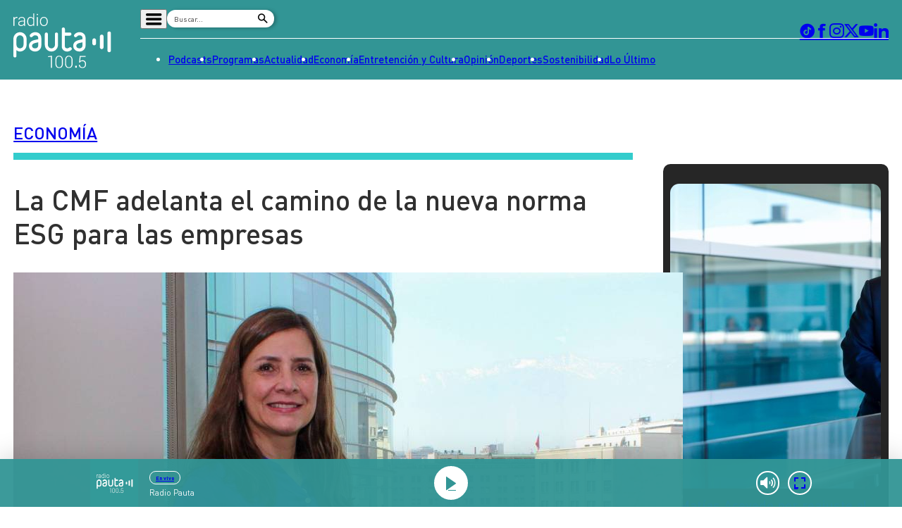

--- FILE ---
content_type: text/html; charset=UTF-8
request_url: https://redirector.rudo.video/mix/register/bd21dd4efdf20e6122933d809a9b1a95/radio-pauta/stream.js
body_size: 191
content:
var _sh = "bd21dd4efdf20e6122933d809a9b1a95"
var _dpssid = "b21139958993697aa45588ad7"
var _channel = "radio-pauta"
var _ref = "rudo.video/vod/oVKZZtIzH0"
var _sid = "ba5t1l1xb21380101406697aa45588aea" 

--- FILE ---
content_type: text/html; charset=utf-8
request_url: https://www.google.com/recaptcha/api2/aframe
body_size: 269
content:
<!DOCTYPE HTML><html><head><meta http-equiv="content-type" content="text/html; charset=UTF-8"></head><body><script nonce="OCW84EMNgXeIrXUK2L8VeQ">/** Anti-fraud and anti-abuse applications only. See google.com/recaptcha */ try{var clients={'sodar':'https://pagead2.googlesyndication.com/pagead/sodar?'};window.addEventListener("message",function(a){try{if(a.source===window.parent){var b=JSON.parse(a.data);var c=clients[b['id']];if(c){var d=document.createElement('img');d.src=c+b['params']+'&rc='+(localStorage.getItem("rc::a")?sessionStorage.getItem("rc::b"):"");window.document.body.appendChild(d);sessionStorage.setItem("rc::e",parseInt(sessionStorage.getItem("rc::e")||0)+1);localStorage.setItem("rc::h",'1769645144497');}}}catch(b){}});window.parent.postMessage("_grecaptcha_ready", "*");}catch(b){}</script></body></html>